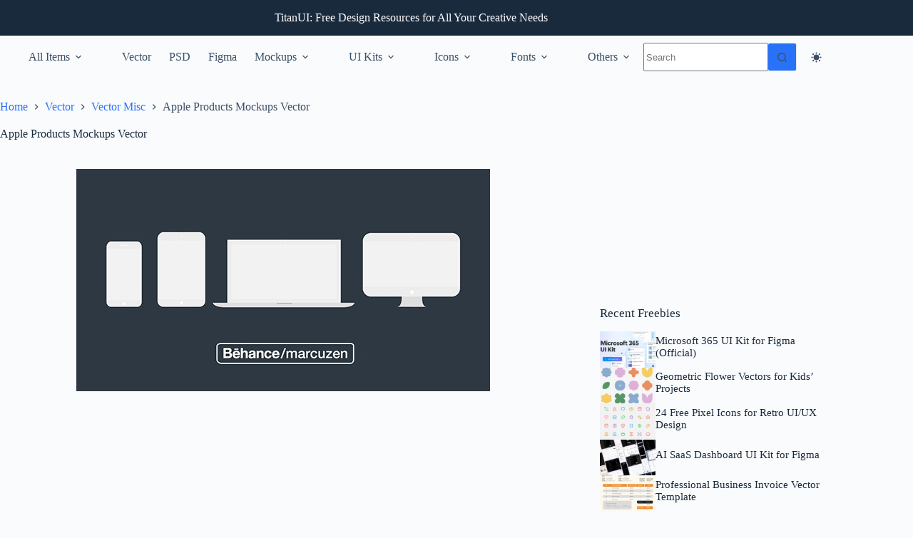

--- FILE ---
content_type: text/html; charset=utf-8
request_url: https://www.google.com/recaptcha/api2/aframe
body_size: 267
content:
<!DOCTYPE HTML><html><head><meta http-equiv="content-type" content="text/html; charset=UTF-8"></head><body><script nonce="0Gr0vt2TNnE-gOAVml4MFQ">/** Anti-fraud and anti-abuse applications only. See google.com/recaptcha */ try{var clients={'sodar':'https://pagead2.googlesyndication.com/pagead/sodar?'};window.addEventListener("message",function(a){try{if(a.source===window.parent){var b=JSON.parse(a.data);var c=clients[b['id']];if(c){var d=document.createElement('img');d.src=c+b['params']+'&rc='+(localStorage.getItem("rc::a")?sessionStorage.getItem("rc::b"):"");window.document.body.appendChild(d);sessionStorage.setItem("rc::e",parseInt(sessionStorage.getItem("rc::e")||0)+1);localStorage.setItem("rc::h",'1769414584518');}}}catch(b){}});window.parent.postMessage("_grecaptcha_ready", "*");}catch(b){}</script></body></html>

--- FILE ---
content_type: application/javascript; charset=utf-8
request_url: https://fundingchoicesmessages.google.com/f/AGSKWxVxcyA_eNNWxrj8BPJxvxHiD6wUHm1GwaE-pvIOxAq_vriwVAw_Uiv73uWM7u4ujrwgfECMm8F26Cj12Epc4fAMrYSlAdQiDwVeDFzgrP-PmnaH1E80RNVcYzKoba_qIshh13WtK2xGxMw4wr8TumlAZuJT_tu3ohLesVpkgvSMzKJsnQxZyOhpplyh/_/ajax-advert._336x280_/video-ad-overlay.=adView&/rightrailgoogleads.
body_size: -1288
content:
window['1b6d8a2e-fe9a-4cdd-a705-b101a7168939'] = true;